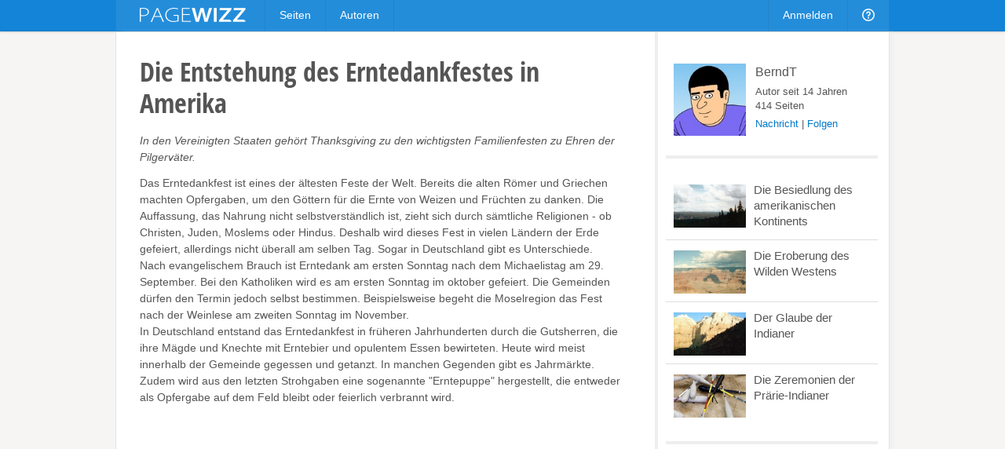

--- FILE ---
content_type: text/html; charset=utf-8
request_url: https://pagewizz.com/die-entstehung-des-erntedankfestes-in-amerika-34621/
body_size: 6170
content:
<!DOCTYPE html><html lang="de" prefix="og: http://ogp.me/ns#">
<head><meta charset="utf-8">
    
    <link rel="stylesheet" href="/static/css/base4.min.css">
    <meta name="viewport" content="width=device-width, initial-scale=1">
    <link rel="shortcut icon" href="/static/img/favicon.ico">
    <link rel="apple-touch-icon" href="/static/img/favicon_57x57.png"/>
    <link rel="apple-touch-icon" sizes="72x72" href="/static/img/favicon_72x72.png" />
    <link rel="apple-touch-icon" sizes="114x114" href="/static/img/favicon_114x114.png" />
    <script>
        if(top!=self)top.location.replace(location);
        var _gaq = _gaq || [];
        _gaq.push(['_setAccount', 'UA-10329513-1'], ['_gat._anonymizeIp'], ['_trackPageview']);
        
        (function() { var ga = document.createElement('script'); ga.async = true; ga.src = ('https:' == document.location.protocol ? 'https://ssl' : 'http://www') + '.google-analytics.com/ga.js'; var s = document.getElementsByTagName('script')[0]; s.parentNode.insertBefore(ga, s); })();
    </script>
    
    <title>Die Entstehung des Erntedankfestes in Amerika</title><meta name="description" content="In den Vereinigten Staaten gehört Thanksgiving zu den wichtigsten Familienfesten zu Ehren der Pilgerväter.">
    <link rel="canonical" href="/die-entstehung-des-erntedankfestes-in-amerika-34621/">
    
    <meta property="og:type" content="article">
    <meta property="og:image" content="https://pagewizz.com/static/uploads/de/page/2015/09/19/10-46-00-888_640.jpg">
    <meta name="twitter:card" content="summary_large_image">
    <meta name="twitter:site" content="@pagewizznews">
    <meta name="twitter:title" content="Die Entstehung des Erntedankfestes in Amerika">
    <meta name="twitter:description" content="In den Vereinigten Staaten gehört Thanksgiving zu den wichtigsten Familienfesten zu Ehren der Pilgerväter.">
    <meta name="twitter:image:src" content="https://pagewizz.com/static/uploads/de/page/2015/09/19/10-46-00-888_640.jpg">

</head>
<body class="de responsive" itemscope itemtype="http://schema.org/Article" data-page_pk="34621">
    <div id="wrapper">
        <div id="header_wrapper"><div id="header">
            <a id="logo" href="/">&nbsp;</a>
            <ul class="menu responsive_hide_xs" style="left:190px">
                <li><a href="/pages/">Seiten</a></li>
                <li><a href="/users/">Autoren</a></li>
            </ul>
            <ul class="menu">
                
                    <li class="responsive_hide_xs"><a href="/accounts/login/?next=/die-entstehung-des-erntedankfestes-in-amerika-34621/">Anmelden</a></li>
                    <li class="show_mobile_xs">
                        <a href="#"><i class="img mobile_menu"></i></a>
                        <ul>
                            <li><a href="/pages/">Seiten</a></li>
                            <li><a href="/users/">Autoren</a></li>
                            <li><a class="separator" href="/accounts/login/?next=/die-entstehung-des-erntedankfestes-in-amerika-34621/">Anmelden</a></li>
                        </ul>
                    </li>
                
                <li class="responsive_hide_xs">
                    <a href="/forum/"><i class="img help"></i></a>
                    <ul>
                        <li><a href="/forum/">Forum</a></li>
                        <li><a href="/service/help/">Hilfe</a></li>
                    </ul>
                </li>
                <!--
                <li>
                    <a href="#" onclick="$('#navi_q').focus();return false;"><i class="img loupe"></i></a>
                    <ul class="search">
                        <li>
                            <form action="/service/search/" method="get">
                                <div>
                                    <input id="navi_q" type="text" name="q" value="" placeholder="Suchen ..." style="width:180px">
                                    <input type="submit" class="button primary" value="Suchen" style="margin:0 0 0 -5px">
                                </div>
                                <div style="margin:5px 0 0" onclick="$('#navi_q').focus();">
                                    <label style="display: inline;"><input type="radio" name="q_what" value="page" checked="checked">Seiten</label>
                                    &nbsp; <label style="display: inline;"><input type="radio" name="q_what" value="forum">Forum</label>
                                    &nbsp; <label style="display: inline;"><input type="radio" name="q_what" value="author">Autor</label>
                                </div>
                            </form>
                        </li>
                    </ul>
                </li>
                -->
            </ul>
        </div></div>
        <div id="content" class="clearfix">
<div class="wallpaper clearfix" style="padding:0;border-top:0">
    <div id="page_content">
        <div id="page_header" class="is_fullsize">
            
            <h1 itemprop="name">
                
                Die Entstehung des Erntedankfestes in Amerika
            </h1>
            <em>In den Vereinigten Staaten gehört Thanksgiving zu den wichtigsten Familienfesten zu Ehren der Pilgerväter.</em>
            <div style="clear:both;white-space:pre-line" class="text">Das Erntedankfest ist eines der ältesten Feste der Welt. Bereits die alten Römer und Griechen machten Opfergaben, um den Göttern für die Ernte von Weizen und Früchten zu danken. Die Auffassung, das Nahrung nicht selbstverständlich ist, zieht sich durch sämtliche Religionen - ob Christen, Juden, Moslems oder Hindus. Deshalb wird dieses Fest in vielen Ländern der Erde gefeiert, allerdings nicht überall am selben Tag. Sogar in Deutschland gibt es Unterschiede.
Nach evangelischem Brauch ist Erntedank am ersten Sonntag nach dem Michaelistag am 29. September. Bei den Katholiken wird es am ersten Sonntag im oktober gefeiert. Die Gemeinden dürfen den Termin jedoch selbst bestimmen. Beispielsweise begeht die Moselregion das Fest nach der Weinlese am zweiten Sonntag im November.
In Deutschland entstand das Erntedankfest in früheren Jahrhunderten durch die Gutsherren, die ihre Mägde und Knechte mit Erntebier und opulentem Essen bewirteten. Heute wird meist innerhalb der Gemeinde gegessen und getanzt. In manchen Gegenden gibt es Jahrmärkte. Zudem wird aus den letzten Strohgaben eine sogenannte &quot;Erntepuppe&quot; hergestellt, die entweder als Opfergabe auf dem Feld bleibt oder feierlich verbrannt wird.</div>
            
                <div style="margin:20px 0"><ins class="adsbygoogle " style="display:block" data-ad-client="pub-4471957980824408" data-ad-type="" data-ad-format="auto" data-font-face="arial,verdana" data-color-link="0078ca" data-color-text="444444" data-color-url="777777"></ins><script>(adsbygoogle = window.adsbygoogle || []).push({ params: {google_ad_channel: ""} });</script></div>
            
        </div>
        <div id="module_290645" class="module is_fullsize">
            <div style="text-align:center"><div data-pk="290645" data-share="page0b-21" class="slideshow lightbox"><img alt="Opfergaben zum Erntedankfest" style="max-width:100%;height:auto;max-height:294px" src="/static/uploads/de/module/image/2015/09/19/08-51-25-450_294.jpg"></div><p>Opfergaben zum Erntedankfest (Bild: <a href="https://pixabay.com/de/erntedank-fr%C3%BCchte-fest-gem%C3%BCse-362909/" rel="nofollow" target="_blank">Andi_Graf / Pixabay</a>)</p></div>
        </div><div id="module_290643" class="module is_fullsize">
            <div class="text float_images clearfix"><h2>Abraham Lincoln erklärte Thanksgiving zum offiziellen Feiertag</h2><p>Beliebt sind auch riesige, aus Getreide oder Weinreben geflochtene "Erntekronen", die in der Kirche aufgestellt oder in einer Prozession durch den Ort getragen werden. Nach dem Fest kommen die essbaren Erntegaben zumeist Bedürftigen, Obdachlosen oder karitativen Einrichtungen zugute. Mit den europäischen Einwanderern kam das Erntedankfest nach Amerika. Der spanische Conquistador Francisco Vásquez de Coronado feierte das erste Thanksgiving mit dem Stamm der Caddo-Indianer am 23. Mai 1541 im Gebiet des heutigen Texas. Grund dafür war die Entdeckung von Lebensmitteln durch die Expedition. Ein ähnliches Fest fand am 8. September 1565 in St. Augustine, Florida, statt. Dort feierten Pedro Menéndez de Avilés und seine Männer ihre sichere Ankunft in der "Neuen Welt".</p> <p>Am 16. Dezember 1619, mehr als ein Jahr nach der Ankunft der ersten Pilger, landeten Captain John Woodlive und eine Gruppe Engländer am James River im heutigen US-Bundesstaat Virginia. Woodlive erklärte, das dieser Tag von nun an jedes Jahr als Heilig geschätzt und als "Tag der Danksagung" an Gott betrachtet werden sollte. Doch es war Abraham Lincoln, der Thanksgiving zum offiziellen Feiertag erklärte, und zwar zu Ehren des Festsessens der Pilger in Massachusetts.</p></div>
        </div><div id="module_290644" class="module is_fullsize">
            <div class="text float_images clearfix"><h2>In Kanada wird Thanksgiving am zweiten Montag im Oktober gefeiert</h2><p>Bei Plymouth Rock feierten weiße Siedler im Herbst 1621 ein dreitägiges Erntedankfest gemeinsam mit den Wampanoag-Indianern, ohne deren Hilfe sie den folgenden Winter nicht überlebt hätten. Mehr als 90 Indianer und 50 Pilger sollen an dieser Feier teilgenommen haben. Geschichtlich belegt ist sie jedoch nicht. Die Indianer behaupten, das ihre Erntedankfeste schon viele Jahre zuvor stattgefunden hätten. Aber auch hierfür gibt es keine Belege. Heute ist Thanksgiving in Amerika ein staatlicher Feiertag, der am vierten Donnerstag des Monats November gefeiert wird.</p> <p>Auch in den meisten Provinzen Kanadas ist Thanksgiving ein offizieller Feiertag. Ursprünglich fand das Fest am 12. Oktober statt, dem Tag, an dem die "Neue Welt" entdeckt wurde (Columbus Day). Heute wird Thanksgiving am zweiten Montag im Oktober gefeiert und bildet somit eines der beliebtesten langen Wochenenden im Jahr. So unterschiedlich der Brauch in den verschiedenen Regionen und Ländern auch sein mag, eines ist überall gleich: Am Erntedankfest bedanken sich die Menschen bei Gott für die Erde und ihre Früchte.</p></div>
        </div>
        <div class="clear" style="height:20px"></div>
        <div class="is_fullsize">
            
                <div style="margin:0 0 35px" class="clearfix"><ins class="adsbygoogle " style="display:block" data-ad-client="pub-4471957980824408" data-ad-type="" data-ad-format="auto" data-font-face="arial,verdana" data-color-link="0078ca" data-color-text="444444" data-color-url="777777"></ins><script>(adsbygoogle = window.adsbygoogle || []).push({ params: {google_ad_channel: ""} });</script></div>
            
            <div class="clearfix" style="margin-top:40px;padding-top:30px;border-top:4px solid #eee">
                <em style="float:right;font-size:13px">
                    <a href="/users/BerndT/">BerndT</a>, am 29.09.2015
                </em>
                <div style="float:left" class="like responsive_hide_xs">
                    <div class="like_button"><span class="icon icon_thumb_white">&nbsp;</span></div>
                    <div class="like_count">3</div><b></b><i></i>
                </div>
                <div class="responsive_hide_xs" style="float:left;width:100px;overflow:hidden">
                    <a href="#" data-width="60" class="twitter-share-button" data-text="Die Entstehung des Erntedankfestes in Amerika" data-url="https://pagewizz.com/34621/" data-counturl="https://pagewizz.com/die-entstehung-des-erntedankfestes-in-amerika-34621/"></a>
                </div>
                <div class="responsive_hide_xs" style="float:left;margin-right:25px">
                    <a href="//pinterest.com/pin/create/button/?media=https%3A%2F%2Fpagewizz.com/static/uploads/de/page/2015/09/19/10-46-00-888_640.jpg&amp;url=https%3A%2F%2Fpagewizz.com%2F34621%2F" target="_blank"><img src="/static/img/pin_it.svg" style="height:20px"></a>
                </div>
                <div style="width:150px" class="fb-like" data-href="https://pagewizz.com/die-entstehung-des-erntedankfestes-in-amerika-34621/" data-send="false" data-layout="button_count" data-width="100" data-show-faces="false"></div>
            </div>
            
                
                    <div class="clearfix" style="margin:35px 0 20px;font-size:13px;padding:10px;background:#f5f5f5">
                        <a href="/accounts/login/?next=/die-entstehung-des-erntedankfestes-in-amerika-34621/"><b>0 Kommentare</b></a>
                        <span style="float:right">
                            <a href="/accounts/login/?next=/die-entstehung-des-erntedankfestes-in-amerika-34621/">Melde Dich an</a>, um einen Kommentar zu schreiben.
                        </span>
                    </div>
                
            
            <div class="clear" style="height:40px"></div>
            <div style="line-height:32px">
                <a href="/pages/?cat=21&amp;level=1">Geschichte &amp; Historisches</a><a style="padding-left:10px;margin-left:10px;border-left:1px solid #aaa" href="/pages/?cat=8&amp;level=1">Gesellschaft &amp; Politik</a><a style="padding-left:10px;margin-left:10px;border-left:1px solid #aaa" href="/pages/?cat=11&amp;level=1">Kunst &amp; Kultur</a>
            </div>
            <div class="related_pages2">
                
                    <a href="/die-besiedlung-des-amerikanischen-kontinents/">
                        <img src="/static/uploads/de/page/2012/10/27/08-49-58-568_300x180.jpg">
                        <h3>Die Besiedlung des amerikanischen Kontinents</h3>
                        Die Vorfahren der amerikanischen Ureinwohner stammten ursprünglich aus Nordasien.
                    </a>
                
                    <a href="/die-eroberung-des-wilden-westens/">
                        <img src="/static/uploads/de/page/2011/11/06/10-19-44-52_300x180.jpg">
                        <h3>Die Eroberung des Wilden Westens</h3>
                        Mit der Ankunft der Europäer in der Neuen Welt begann der Untergang der Indianer.
                    </a>
                
                    <a href="/der-glaube-der-indianer/">
                        <img src="/static/uploads/de/page/2012/11/13/08-26-45-473_300x180.jpg">
                        <h3>Der Glaube der Indianer</h3>
                        Für die Indianer wurde alles, was sie umgab, von geheimnisvollen Mächten beherrscht.
                    </a>
                
            </div>
            
                <br class="clear"><hr>
                <div style="font-size:13px;color:#777">
                    <p><script>document.write(String.fromCharCode(4+62,6+95,0+114,0+110,2+98,4+28,1+83,3+98,0+117,6+92,9+92,6+108))</script></p>
                    
                        <p style="color:#bbb;font-size:11px">
                        Bildquelle:
                        
                            <br>Bernd Teuber
                            
                            (Die Besiedlung des amerikanischen Kontinents)
                        
                        </p>
                    
                </div>
            
        </div>
    </div>
    <!-- google_ad_section_start(weight=ignore) -->
    <div id="page_sidebar">
        
        <div id="page_profile" class="clearfix">
            <a itemprop="author" href="/users/BerndT/" style="display:block">
                <img src="/static/uploads/de/user/2012/11/04/15-06-51-567_120x120.jpg" alt="BerndT">
                <div style="font-size:16px;margin:2px 0 5px">BerndT</div>
            </a>
            Autor seit 14 Jahren
            <br>414 Seiten
            <div style="margin:5px 0">
                
                        <a style="color:#0078ca" class="modal" href="/accounts/messages/compose/3525/?next=/die-entstehung-des-erntedankfestes-in-amerika-34621/">Nachricht</a>
                        | <a style="color:#0078ca" href="/accounts/follow/3525/?next=/die-entstehung-des-erntedankfestes-in-amerika-34621/">Folgen</a>
                        
                
            </div>
        </div>
        <div class="related_pages"><a href="/die-besiedlung-des-amerikanischen-kontinents/"><img src="/static/uploads/de/page/2012/10/27/08-49-58-568_300x180.jpg"><div>Die Besiedlung des amerikanischen Kontinents</div></a><a href="/die-eroberung-des-wilden-westens/"><img src="/static/uploads/de/page/2011/11/06/10-19-44-52_300x180.jpg"><div>Die Eroberung des Wilden Westens</div></a><a href="/der-glaube-der-indianer/"><img src="/static/uploads/de/page/2012/11/13/08-26-45-473_300x180.jpg"><div>Der Glaube der Indianer</div></a><a href="/die-zeremonien-der-praerie-indianer/"><img src="/static/uploads/de/page/2013/06/10/13-08-27-739_300x180.jpg"><div>Die Zeremonien der Prärie-Indianer</div></a></div>
        <div style="padding:20px 0"><ins class="adsbygoogle responsive_hide_xs" style="display:block" data-ad-client="pub-4471957980824408" data-ad-type="" data-ad-format="vertical" data-font-face="arial,verdana" data-color-link="0078ca" data-color-text="444444" data-color-url="777777"></ins><script>(adsbygoogle = window.adsbygoogle || []).push({ params: {google_ad_channel: ""} });</script></div>
    </div>
    <!-- google_ad_section_end -->
</div>

</div>
        <div id="push"></div>
    </div>
    <div id="footer_wrapper"><div id="footer">
        <div class="responsive_hide_xs" style="float:right">
            <a data-go="facebook" title="Facebook" class="hover_opacity icon icon_facebook">&nbsp;</a>
            <a data-go="twitter" style="margin:0 4px 0 5px" title="Twitter" class="hover_opacity icon icon_twitter">&nbsp;</a>
        </div>
        <span class="responsive_hide_xs">© 2025 <a style="margin:0 35px 0 0" href="/service/imprint/">Pagewizz</a></span>
        <a href="/service/terms/">AGB &amp; Datenschutz</a>
        <a href="/service/imprint/">Impressum</a>
        <a class="responsive_hide" href="/service/partner_program/?url=/die-entstehung-des-erntedankfestes-in-amerika-34621/">Partnerprogramm</a>
        <a class="responsive_hide" href="/forum/">Forum</a>
        <a class="responsive_hide_xs" href="/service/help/">Hilfe</a>
        
    </div></div>
    <div id="fixed_container">
        <div id="loading" class="alert_box confirm">Laden ...</div>
        <div id="ajax_error" class="alert_box error">Fehler!</div>
        
    </div>
    <div id="fb-root"></div>
    <script src="//ajax.googleapis.com/ajax/libs/jquery/1.11.1/jquery.min.js"></script>
    <script>var LANG='de', I18N_DELETE='Wirklich löschen?'; window.jQuery || document.write('<script src="/static/js/jquery.js"><\/script>');</script>
    <script src="/static/js/base4.js"></script>
    
    
    <script src="//pagead2.googlesyndication.com/pagead/js/adsbygoogle.js" async defer></script>
    <script src="//connect.facebook.net/en_US/sdk.js#xfbml=1&version=v2.4&appId=199405970232016" async defer></script>
    <script src="//platform.twitter.com/widgets.js" async defer></script>

    <!--
    <script src="/static/js/cookie_notice.js?2"></script>
    <script>new cookieNoticeJS({ 'learnMoreLinkHref': '/service/terms/#privacy', 'learnMoreLinkEnabled': true });</script>
    -->
<script defer src="https://static.cloudflareinsights.com/beacon.min.js/vcd15cbe7772f49c399c6a5babf22c1241717689176015" integrity="sha512-ZpsOmlRQV6y907TI0dKBHq9Md29nnaEIPlkf84rnaERnq6zvWvPUqr2ft8M1aS28oN72PdrCzSjY4U6VaAw1EQ==" data-cf-beacon='{"version":"2024.11.0","token":"aa625b1d010c44788dcff68f73e9ce22","r":1,"server_timing":{"name":{"cfCacheStatus":true,"cfEdge":true,"cfExtPri":true,"cfL4":true,"cfOrigin":true,"cfSpeedBrain":true},"location_startswith":null}}' crossorigin="anonymous"></script>
</body>
</html>


--- FILE ---
content_type: text/html; charset=utf-8
request_url: https://www.google.com/recaptcha/api2/aframe
body_size: 268
content:
<!DOCTYPE HTML><html><head><meta http-equiv="content-type" content="text/html; charset=UTF-8"></head><body><script nonce="zGgGenO5M_0NKGO8c4NdGQ">/** Anti-fraud and anti-abuse applications only. See google.com/recaptcha */ try{var clients={'sodar':'https://pagead2.googlesyndication.com/pagead/sodar?'};window.addEventListener("message",function(a){try{if(a.source===window.parent){var b=JSON.parse(a.data);var c=clients[b['id']];if(c){var d=document.createElement('img');d.src=c+b['params']+'&rc='+(localStorage.getItem("rc::a")?sessionStorage.getItem("rc::b"):"");window.document.body.appendChild(d);sessionStorage.setItem("rc::e",parseInt(sessionStorage.getItem("rc::e")||0)+1);localStorage.setItem("rc::h",'1766325220879');}}}catch(b){}});window.parent.postMessage("_grecaptcha_ready", "*");}catch(b){}</script></body></html>

--- FILE ---
content_type: text/css
request_url: https://pagewizz.com/static/css/base4.min.css
body_size: 6130
content:
@font-face{font-family:'Open Sans Condensed';font-style:normal;font-weight:700;src:local('Open Sans Condensed Bold'),local('OpenSans-CondensedBold'),url(https://themes.googleusercontent.com/static/fonts/opensanscondensed/v6/gk5FxslNkTTHtojXrkp-xONSK5BxN3NFS4EJkViHIqo.woff) format('woff')}
*{margin:0;padding:0;border:0}
html,body{height:100%;font-size:100%;-webkit-text-size-adjust:100%}
body{position:relative;background:#f6f5f4}
body,input,textarea{color:#555;font-size:14px;line-height:1.4;font-family:arial,Helvetica,sans-serif}
h1,h2,h3,.pseudo_h2,#tinymce_edit h2{display:block;margin:0 0 15px;line-height:1.4 !important;font:bold 22px 'Open Sans Condensed',arial,Helvetica,sans-serif;word-wrap:break-word}
h1{line-height:1.2 !important;font:bold 34px 'Open Sans Condensed',arial,Helvetica,sans-serif;margin:0 0 18px}
h3{font-size:18px;font-weight:normal}
a,.confirm_link{color:#0078ca;text-decoration:none;outline:0;cursor:pointer}
a:hover,.confirm_link:hover{text-decoration:underline}
img{vertical-align:middle}
p{margin:0 0 10px}
ul,ol{margin:.7em 0;padding:0 0 0 19px}
ol{padding:0 0 0 23px}
iframe{border:0}
table{width:100%;border-collapse:collapse;border-spacing:0}
td,th{text-align:left;vertical-align:top;padding:0 4px 2px 0;font-weight:normal}
th{font-weight:bold}
form{font-size:13px}
form ul{list-style:none;margin-left:5px;padding:0}
form ul li{margin-bottom:4px}
label{display:block;cursor:pointer;margin:0 0 2px}
button,input,select,textarea{vertical-align:baseline;*vertical-align:middle;line-height:normal}
button,input[type="button"],input[type="submit"]{cursor:pointer;-webkit-appearance:button;*overflow:visible}
button[disabled],input[disabled]{cursor:default}
input[type="checkbox"],input[type="radio"]{width:17px;height:13px;padding:0;margin:0;vertical-align:bottom;position:relative;top:-2px;*overflow:hidden}
input[type="text"],input[type="email"],input[type="url"],input[type="password"],input[type="number"],textarea,select,.my_select{line-height:1.3;vertical-align:middle;border:1px solid #ccc;width:250px;padding:0 6px;height:24px;outline:0;transition:background-color .3s}
textarea{overflow:auto;line-height:1.4;padding-top:4px;padding-bottom:4px;vertical-align:top;transition:height .2s}
.autosize{resize:none}
select{width:auto}
select,.my_select{display:inline-block;zoom:1;*display:inline}
.my_select{overflow:hidden;padding:0;position:relative;height:24px}
.my_select b{position:absolute;right:0;top:0;display:block;width:18px;height:24px;line-height:24px;text-align:center;background:#f3f3f3;border-left:1px solid #ddd}
.my_select i{border-top:4px solid #636363}
.my_select select,.my_select select:hover,.my_select select:focus{position:relative;line-height:1.2;border:0;background:transparent;outline:0;padding:3px 2px;appearance:none;-moz-appearance:none;-webkit-appearance:none}
input:hover,textarea:hover,select:hover{border-color:#8fc6da}
input:focus,textarea:focus,select:focus{border-color:#8ccafe;background-color:#eaf6ff}
::-webkit-input-placeholder{color:#bbb !important}
::-moz-placeholder{color:#bbb !important}
:-ms-input-placeholder{color:#bbb !important}
.placeholder{color:#bbb !important}
hr{margin:15px 0;border:0;border-top:1px solid #ddd;border-bottom:1px solid #fff}
b,strong{font-weight:bold}
pre{font-family:monospace,serif;_font-family:'courier new',monospace;font-size:1em;white-space:pre-wrap}
sub,sup{font-size:75%;line-height:0;position:relative;vertical-align:baseline}
sup{top:-0.5em}
sub{bottom:-0.25em}
.button,input[type="submit"]{display:inline-block;zoom:1;*display:inline;padding:0 10px;min-width:6em;height:26px;line-height:26px !important;text-align:center;vertical-align:middle;background:#999;color:#fff !important;text-decoration:none !important;cursor:pointer;white-space:nowrap;font:bold 12px Arial,Helvetica,sans-serif;text-shadow:none}
.button:hover,.button:focus,input[type="submit"]:hover,input[type="submit"]:focus{background:#aaa}
.button:active,input[type="submit"]:active{background:#555 !important}
.button.primary{background:#7fba00}
.button.primary:hover,.button.primary:focus{background:#88ca00}
.button.primary:active,input[type="submit"]:active{background:#555 !important}
.button.inactive{background:#e3e3e3! important;color:#fdfdfd !important;cursor:default}
.button.small{height:18px;line-height:18px !important;padding:0 4px;position:relative}
.button.large{padding:0 40px;font-size:16px;line-height:40px !important;height:40px !important;font-weight:normal}
.arrow{display:inline-block;zoom:1;*display:inline;width:0;height:0;position:relative;top:-1px;vertical-align:middle;border-right:4px solid transparent;border-left:4px solid transparent;border-top:4px solid #888}
.arrow.up{border-top:transparent;border-bottom:4px solid #888}
.arrow.white{border-top-color:#fff}
.icon_feed{background:0 1px}
.icon_width{background:-50px -49px}
.is_fullsize .icon_width{background:0 -49px}
.icon_right{background:0 -74px}
.icon_left{background:0 -99px}
.icon_up{background:0 -124px}
.icon_down{background:0 -149px}
.icon_thumb{background:0 -198px;padding-left:14px !important}
.icon_thumb_white{background:-50px -200px}
.icon_comments{background:0 -247px;padding-left:14px !important}
.icon_admin{background:0 -348px}
.icon_staff{background:0 -398px}
.icon_user{background-position:0 -450px}
.icon_twitter{background-position:0 -550px;padding-left:18px !important}
.icon_facebook{background-position:-40px -550px;padding-left:7px !important}
.icon_linkedin{background-position:-120px -550px;padding-left:15px !important}
.icon_website{background-position:-160px -550px;padding-left:17px !important}
.icon_broken_link{background:0 -700px;padding-left:18px !important}
.icon_warning{background:-40px -700px;padding-left:18px !important}
.icon_locked{background:-80px -700px;padding-left:18px !important}
.icon_award{background:-159px -700px;padding-left:18px !important}
.icon{background-image:url(../img/sprites.png) !important;background-repeat:no-repeat;padding:2px 0 0 16px;text-decoration:none !important;vertical-align:middle;min-height:16px;position:relative;top:1px}
#award_badge{position:relative;top:6px;display:inline-block;width:23px;height:30px;background:url(../img/sprites.png) 0 -600px no-repeat;text-decoration:none}
.alert_box{margin:10px 0;border:1px solid;padding:5px 10px;font-size:13px;line-height:1.8;text-shadow:0 1px 0 rgba(255,255,255,.5)}
.alert_box a{text-decoration:underline}
.alert_box.confirm{color:#468847;background:#dff0d8;border-color:#d6e9c6}
.alert_box.confirm a{color:#468847 !important}
.alert_box.error{color:#b94a48;background:#f2dede;border-color:#eed3d7}
.alert_box.error a{color:#b94a48 !important}
.alert_box.info{color:#c09853;background:#fcf8e3;border-color:#fbeed5}
.alert_box.info a{color:#c09853 !important}
.alert_box.persist{line-height:1.4}
ul.errorlist a{color:#b94a48;text-decoration:underline}
ul.errorlist{list-style:none;margin:0;padding:0}
ul.errorlist li{display:inline-block;zoom:1;*display:inline;padding:4px 8px;margin:0 0 3px;font:normal 12px arial,Helvetica,sans-serif;text-shadow:none;color:#b94a48;background:#f2dede;border-color:#eed3d7}
.clear{clear:both;height:0;line-height:0;font-size:0}
.clearfix:before,.clearfix:after{content:"";display:table}
.clearfix:after{clear:both}
.clearfix{zoom:1}
.hidden{display:none}
.hover_opacity{opacity:0.7;filter:alpha(opacity=70)}
.hover_opacity:hover{opacity:1;filter:alpha(opacity=100)}
#fixed_container{position:fixed;left:0;top:0;height:0;z-index:20000;width:100%;text-align:center}
#fixed_container  .alert_box{display:inline-block;zoom:1;*display:inline;padding:5px 15px;margin:0 2px;font-size:14px;box-shadow:1px 2px 4px rgba(0,0,0,0.4)}
#loading,#ajax_error{visibility:hidden}
#to_top{display:none;width:30px;height:30px;position:fixed;bottom:8px;right:9px;line-height:2;text-align:center;font-size:14px;background:#555;color:#fff;text-decoration:none;cursor:pointer;border-radius:30px;opacity:0.7;filter:alpha(opacity=70);z-index:30000;transition:opacity 0.5s}
#to_top:hover{opacity:1;filter:alpha(opacity=100)}
.label{padding:0 2px;position:relative;color:#fff;background:#7fba00;font-size:11px;text-align:center;margin:2px 0 0}
.tab_menu{padding:0 10px;border-bottom:1px solid #ddd;font-size:13px;position:relative}
.tab_menu a{display:inline-block;zoom:1;*display:inline;padding:6px 11px 5px;margin-right:3px;text-decoration:none;color:#333}
.tab_menu a:hover,.tab_menu a:active{background:#e9e9e9}
.tab_menu a.selected_tab{position:relative;top:1px;color:#333;background:#fff;border:1px solid #ccc;border-bottom:0;cursor:default}
.dd_box+div hr{margin:4px 0}
.dd_box+div{display:none;position:absolute;z-index:1000;padding:3px;min-width:120px;max-width:350px;font-size:12px;font-weight:normal;background-color:#fff;border:2px solid #eaeaea;border:2px solid rgba(0,0,0,.3);-webkit-background-clip:padding-box;background-clip:padding-box;box-shadow:0 1px 3px rgba(0,0,0,.3)}
.dd_box.box_menu+div a{display:block;margin:0 !important;padding:2px 7px;white-space:nowrap;color:#444}
.dd_box.box_menu+div a:hover{color:#fff !important;background:#1384d7;text-decoration:none}
.search_form{position:relative;display:inline-block;zoom:1;*display:inline;top:1px}
.search_form input[type="text"]{width:140px;padding-right:22px;padding-left:25px}
.search_form a{position:absolute;right:6px;top:-1px;font-size:22px;color:#888;text-decoration:none}
.search_form .loupe_submit{width:22px !important;height:100%;position:absolute;top:0;left:0;padding:0;border:0;cursor:pointer;background:url(../img/sprites.png) -175px -194px no-repeat}
.paginator{display:inline-block;margin:5px 0;font-size:12px}
.paginator i{display:inline-block;margin:0 5px 0 0;padding:4px 9px}
.paginator a,.paginator span{display:inline-block;margin:2px 5px 2px 0;padding:4px 9px;border-radius:3px;color:#474747;border:solid 1px #b6b6b6;text-decoration:none;background:#e6e6e6;background:linear-gradient(to bottom,#fff 1px,#f3f3f3 1px,#e6e6e6)}
.paginator span{background:#eee;border-color:#ddd;color:#aaa}
.paginator a:hover,.paginator .current{background:#fff;border-color:#b6b6b6;color:#474747}
.table_list{margin:20px 0 0}
.table_list th{white-space:nowrap}
.table_list th,.table_list td{width:300px;font-weight:bold;padding:5px;font-size:13px;border-bottom:1px solid #dfdfdf;vertical-align:top}
.table_list td{width:auto;font-weight:normal}
.modal_box{margin:0 20px 18px;font-size:18px;max-width:450px}
#colorbox,#cboxOverlay,#cboxWrapper{position:absolute;top:0;left:0;z-index:9999;overflow:hidden}
#cboxOverlay{position:fixed;width:100%;height:100%}
#cboxMiddleLeft,#cboxBottomLeft{clear:left}
#cboxContent{position:relative}
#cboxLoadedContent{overflow:auto;-webkit-overflow-scrolling:touch}
#cboxTitle{margin:0}
#cboxLoadingOverlay,#cboxLoadingGraphic{position:absolute;top:0;left:0;width:100%;height:100%}
.cboxPhoto{float:left;margin:auto;border:0;display:block;max-width:none}
.cboxIframe{width:100%;height:100%;display:block;border:0}
#colorbox,#cboxContent,#cboxLoadedContent{box-sizing:content-box}
#cboxOverlay{background:#000}
#colorbox{outline:0;box-shadow:0 3px 7px rgba(0,0,0,.3)}
#cboxContent{overflow:visible;margin-top:22px}
#cboxLoadedContent{padding:1px;background:#fff;margin-top:1px}
#cboxLoadingOverlay{background:#fff}
#cboxTitle{position:absolute;top:-22px;left:0;overflow:hidden;padding:6px 0 0 0;width:100%;height:20px;background:#fff}
#cboxClose{position:absolute;top:-23px;right:4px;font-size:24px;cursor:pointer;color:#aaa;background:none}
#cboxClose:hover{color:#555}
.tipsy{font-size:12px;position:absolute;padding:5px;z-index:99999}
.tipsy-inner{background-color:#000;color:#FFF;max-width:250px;padding:8px;text-align:left;border-radius:3px}
.tipsy-arrow{position:absolute;width:0;height:0;line-height:0;border:5px dashed #000}
.tipsy-arrow-n{border-bottom-color:#000}
.tipsy-arrow-s{border-top-color:#000}
.tipsy-arrow-e{border-left-color:#000}
.tipsy-arrow-w{border-right-color:#000}
.tipsy-n .tipsy-arrow{top:0;left:50%;margin-left:-5px;border-bottom-style:solid;border-top:none;border-left-color:transparent;border-right-color:transparent}
.tipsy-nw .tipsy-arrow{top:0;left:10px;border-bottom-style:solid;border-top:none;border-left-color:transparent;border-right-color:transparent}
.tipsy-ne .tipsy-arrow{top:0;right:10px;border-bottom-style:solid;border-top:none;border-left-color:transparent;border-right-color:transparent}
.tipsy-s .tipsy-arrow{bottom:0;left:50%;margin-left:-5px;border-top-style:solid;border-bottom:none;border-left-color:transparent;border-right-color:transparent}
.tipsy-sw .tipsy-arrow{bottom:0;left:10px;border-top-style:solid;border-bottom:none;border-left-color:transparent;border-right-color:transparent}
.tipsy-se .tipsy-arrow{bottom:0;right:10px;border-top-style:solid;border-bottom:none;border-left-color:transparent;border-right-color:transparent}
.tipsy-e .tipsy-arrow{right:0;top:50%;margin-top:-5px;border-left-style:solid;border-right:none;border-top-color:transparent;border-bottom-color:transparent}
.tipsy-w .tipsy-arrow{left:0;top:50%;margin-top:-5px;border-right-style:solid;border-left:none;border-top-color:transparent;border-bottom-color:transparent}
#wrapper{min-height:100%;height:auto !important;height:100%;margin:0 auto -46px}
#header_wrapper{min-width:986px;height:39px;background:#1384d7;border-bottom:1px solid #127ccb;box-shadow:0 0 3px rgba(0,0,0,.3)}
#header{position:relative;margin:auto;width:986px;height:100%;background:rgba(255,255,255,.07)}
#content{position:relative;margin:1px auto 15px;min-width:986px;max-width:986px}
#footer_wrapper,#push{position:relative;height:45px}
#footer_wrapper{border-top:1px solid #ccc;font-size:13px;color:#777;background:#fff}
#footer{width:970px;padding:14px 0 9px;margin:auto}
#footer a{color:#777;margin-left:30px}
#page_content{float:left;width:656px;padding:30px 0 15px 30px;border-right:4px solid #eee}
#page_sidebar{float:left;width:270px;margin:18px 0 10px 10px;position:relative;font-size:13px;background:#fff}
#page_sidebar a{color:#555}
.show_mobile_xs{display:none}
@media (max-width:998px){.responsive .responsive_hide{display:none}
.responsive #header_wrapper{min-width:688px}
.responsive #header{width:688px}
.responsive #content{min-width:688px;width:688px}
.responsive #footer{width:628px;padding-left:31px;padding-right:30px}
.responsive #page_content{float:none;margin:0 auto;overflow:hidden;border:0}
.responsive #page_sidebar{display:none}
.responsive .page_cards>div{margin:0 24px 10px 4px}
}
@media (max-width:708px){.responsive .responsive_hide_xs{display:none}
.responsive .show_mobile_xs{display:block}
.responsive #header_wrapper{min-width:320px}
.responsive #header{width:320px}
.responsive #content{min-width:320px;width:320px}
.responsive #footer{width:340px;padding-left:5px;padding-right:5px}
.responsive .page_cards>div{margin:0 24px 10px 4px;width:260px}
.responsive #page_content{width:100%;padding:0 0 10px 12px}
.responsive .is_fullsize{width:294px !important;margin:28px 0 0 0 !important}
.responsive .module{clear:both}
.responsive .float_right{float:left !important}
.responsive #users a{width:270px}
}
#logo{display:block;height:100%;width:190px;position:absolute;top:0;left:0;background:url(../img/sprites.png) 30px -640px no-repeat;border-left:1px solid rgba(0,0,0,.07);text-decoration:none}
#logo:hover{background-color:rgba(255,255,255,.1)}
.menu{position:absolute;top:0;right:0;margin:0;padding:0;list-style:none;border-left:1px solid rgba(0,0,0,.07)}
.menu ul{list-style:none}
.menu li{position:relative;float:left}
.menu .img.help{background-position:-40px -600px}
.menu .img.loupe{background-position:-80px -600px}
.menu .img.mobile_menu{background-position:-120px -600px}
.menu .img{background-image:url(../img/sprites.png);background-repeat:no-repeat;display:inline-block;width:16px;height:16px;position:relative;top:3px}
.menu .separator{border-top:1px solid #dfdfdf;padding-top:2px;padding-bottom:2px}
.menu a{display:block;padding:0 18px;line-height:39px;white-space:nowrap;color:#fff;text-decoration:none;font-size:14px;border-right:1px solid rgba(0,0,0,.07)}
.menu>li>a .arrow{border-top-color:#fff;left:1px}
.menu li:hover>a{background:rgba(255,255,255,.1)}
.menu ul{position:absolute;top:39px;left:0;z-index:1000;display:none;margin:0;padding:0;min-width:120px;background:#fff;border-top:1px solid #cecece;box-shadow:1px 2px 3px rgba(0,0,0,.3)}
.menu li:hover>ul{display:block}
.menu.inactive li:hover>ul{display:none}
.menu ul li{float:none;margin:0;padding:0}
.menu ul a{color:#444;line-height:28px;font-size:13px;text-shadow:0 1px 0 rgba(255,255,255,.5)}
.menu ul a:hover{background:#e2e2e2}
.menu ul ul{top:1px;left:-200px;width:auto;white-space:nowrap}
.menu .search{width:266px;left:-234px;padding:10px}
.fr .menu .search{width:282px;left:-250px}
.menu #notifications span{display:inline-block;min-width:20px;line-height:19px;vertical-align:middle;text-align:center;background:#fff;color:#777;font-size:11px;font-weight:bold;border-radius:2px}
.notifications td{border-bottom:1px solid #eee;padding:2px;text-align:left;vertical-align:bottom}
.notifications td:first-child{padding:2px 8px 0 0;white-space:nowrap;width:1%}
.notifications td:first-child a,.notifications td:last-child a{color:#999}
.notifications td:first-child div{background:#f2f2f2;color:#999;padding:3px 6px 1px}
.notifications td:last-child{text-align:right;white-space:nowrap;width:1%;padding-left:8px;font-size:13px;text-decoration:none}
.wallpaper{padding:15px;background:#fff;border:1px solid #e3e3e3;box-shadow:5px 0 5px -2px #eee}
#page_header em{display:block;margin:0 0 12px;word-wrap:break-word;color:#555;line-height:1.5 !important;font:italic 14px Arial,Helvetica,sans-serif}
#page_header .text p{margin:10px 0 0}
#page_profile{padding:20px 10px;border-bottom:4px solid #eee}
#page_profile img{float:left;margin:0 12px 5px 0;width:92px;height:92px;-webkit-transform:rotateZ(0deg);transform:rotateZ(0deg);transition-duration:0.2s}
#page_profile:hover img{-webkit-transform:rotateZ(-3deg) scale(1.05,1.05);transform:rotateZ(-3deg) scale(1.05,1.05);box-shadow:2px 2px 4px #ccc}
.related_pages{padding:20px 0;border-bottom:4px solid #eee}
.related_pages a{display:block;font-size:15px;padding:10px;color:#555;border-bottom:1px solid #dedede;line-height:1.35;overflow:hidden}
.related_pages a:last-child{border:0}
.related_pages a:hover{background:#f9f9f9;text-decoration:none}
.related_pages img{width:92px;height:55px;float:left;margin:3px 10px 0 0}
.related_pages div{margin:0 5px 5px 0;max-height:58px;overflow:hidden;word-wrap:break-word}
.related_pages2 a{display:block;padding:15px 5px;border-top:1px solid #dedede;color:#555;font-size:14px;overflow:hidden}
.related_pages2 a:hover{background:#f9f9f9;text-decoration:none}
.related_pages2 img{float:left;width:150px;height:90px;margin:3px 14px 0 0}
.related_pages2 h3{font-size:18px;margin:2px 0 7px}
.module{float:left;width:294px;margin:28px 34px 0 0;overflow:hidden;word-wrap:break-word;background:#fff}
.float_right{float:right}
.is_fullsize{width:622px;clear:both}
.is_fullsize .module_toggle_float{display:none !important}
.like{float:left;margin-right:15px;position:relative;font-size:11px}
.like b{position:absolute;top:6px;left:47px;width:0;height:0;border-top:4px solid transparent;border-right:4px solid #cecece;border-bottom:4px solid transparent}
.like i{position:absolute;top:7px;left:48px;width:0;height:0;border-top:3px solid transparent;border-right:3px solid #fff;border-bottom:3px solid transparent}
.like_button,.like_count{border-radius:3px}
.like_button{color:#fff;background:#7fba00;float:left;width:45px;margin-right:5px;line-height:19px;text-align:center;vertical-align:middle;font-size:11px;cursor:pointer}
.like_button:hover{background:#88ca00}
.like_button.inactive{background:#ddd;cursor:default}
.like_button span{position:relative;top:3px;left:3px}
.like_count{float:left;line-height:19px;padding:0 10px;vertical-align:middle;text-align:center;font-weight:bold;color:#777;background:#fff;border:1px solid #cecece}
.slideshow.lightbox{position:relative;display:inline-block;zoom:1;*display:inline}
.slideshow.lightbox img{cursor:pointer}
.slideshow img:hover+b,.slideshow b:hover{background:#fff;background:rgba(255,255,255,.9);color:#222}
.slideshow b{position:absolute;left:10px;bottom:10px;padding:5px 10px;color:#fff;background:#000;background:rgba(0,0,0,.8);font-size:14px;cursor:pointer}
.slideshow+p{margin:3px 0 0;font-style:italic;font-size:13px}
#colorbox.dark,#colorbox.dark #cboxLoadedContent{background:#222}
#colorbox.dark #cboxContent{margin:-3px}
#colorbox.dark #cboxTitle{display:none;background:#222}
#slide_nav{overflow:hidden;white-space:nowrap}
#slide_nav img{height:65px;margin:4px 6px 0 0;cursor:pointer}
#slide_nav .selected{outline:1px solid #ddd;opacity:1}
.amz_module a{color:#555;text-decoration:none}
.amz_module span{color:#0078ca}
.amz_module span:hover{text-decoration:underline}
#comments form{margin:0 0 20px;overflow:hidden}
#comments form+b{position:absolute;top:15px;left:62px;width:0;height:0;border-top:6px solid transparent;border-right:6px solid #bbb;border-bottom:6px solid transparent}
#comments form+b+i{position:absolute;top:16px;left:63px;width:0;height:0;border-top:5px solid transparent;border-right:5px solid #fff;border-bottom:5px solid transparent}
.comment{position:relative}
#comments .comment>div{overflow:hidden}
.comment b{font-size:12px;color:#777}
#comments .comment{margin:20px 0;background:#fff}
.comment .text{border-top:1px solid #ececec;padding-top:4px;margin-top:1px}
.comment .options{position:absolute;top:0;right:0;display:none}
.comment:hover .options{display:block}
.comment .options .remove_link{min-width:0}
.comment .options .remove_link  span{display:inline-block;font-size:18px;font-weight:normal}
.comment .options .remove_link:hover{background:#b94a48}
.comment.needs_approval{color:#aaa;background:#f3f3f3 !important;margin-bottom:1px}
.page_cards>div{width:300px;height:385px;float:left;margin:0 16px 10px 0;overflow:hidden;font-size:13px}
.page_cards>div>div{position:relative}
.page_cards .credits{position:absolute;top:163px;right:2px;font-size:11px;padding:0 3px;color:#fff;background:rgba(0,0,0,.4);opacity:.5}
.page_cards .credits:hover{opacity:.9}
.page_cards span.credits{cursor:default}
.page_cards>div>div h3,.page_cards b a{transition:color .5s}
.page_cards>div>div:hover h3,.page_cards b a:hover{color:#0078ca}
.page_cards a{text-decoration:none;color:#555}
.page_cards .by_line{padding:10px;font-size:12px}
.page_cards .by_line span+span{display:none}
.page_cards>div:hover .by_line span{display:none}
.page_cards>div:hover .by_line span+span{display:inline}
.page_cards i{display:block;width:100%;height:180px;background-size:auto 180px;transition:transform 0.1s linear}
.page_cards>div>div:hover i{-webkit-transform:scale(1.05);transform:scale(1.05)}
.page_cards h3{max-height:64px;margin:10px 10px 7px;overflow:hidden;font-size:22px}
.page_cards h3+div{margin:0 10px;max-height:105px;overflow:hidden;line-height:1.5}
#editor_module_list .module{margin-top:5px}
.module_toolbar{height:20px;text-align:right;border-bottom:1px dotted #777;cursor:move}
.module_toolbar span{display:none;position:relative;top:3px}
.module:hover .module_toolbar span{display:inline}
.module .module_toolbar span a{opacity:0.6}
.module .module_toolbar span a:hover{opacity:1}
.module .module_toolbar .remove_link{position:relative;top:-1px;min-width:0;background:#b94a48}
.module .module_toolbar .remove_link  span{font-size:20px;font-weight:normal;position:relative;top:0}
.module:hover .module_toolbar+div{cursor:pointer;background:#f7f7f7}
.module_toolbar+div{padding-top:2px}
.add_module_container div{float:left;width:63px;line-height:22px;margin:0 1px 2px;border:1px solid #ddd;background:#f3f3f3;cursor:pointer;text-align:center}
.add_module_container div:hover{color:#fff;background:#1384d7;border-color:#1384d7}
#sidebar_module_sort{width:264px;list-style:none}
#sidebar_module_sort div{float:left;position:relative;margin:0 8px 4px 0;padding:2px;overflow:hidden;border:1px solid #ddd;background-color:#f7f7f7;color:#777;cursor:move}
#sidebar_module_sort i{position:absolute;right:4px;top:4px;font-size:10px;color:#aaa}
#select_cats p{float:left}
.edit_popup{position:absolute;left:0;top:-22px;height:28px;width:652px;padding:2px 10px 0 8px;text-align:right;background:#fafafa;cursor:move;z-index:20000}
.edit_popup+div{height:auto;max-height:620px;margin-top:12px;padding:2px 10px 7px 8px;overflow:auto;overflow-x:hidden;font-size:13px}
.edit_popup+div input[name="title"]{width:98%}
.edit_popup+div ul{list-style:none;margin:0;padding:0}
#tinymce_edit{background:#fff;padding:8px;height:auto}
.text img [height="0"],.text img[width="0"],#tinymce_edit img[height="0"],#tinymce_edit img[width="0"],.text img [height="1"],.text img[width="1"],#tinymce_edit img[height="1"],#tinymce_edit img[width="1"]{position:absolute}
.text,#tinymce_edit,#tinymce_edit th,#tinymce_edit td{line-height:1.5  !important;word-wrap:break-word;font:normal 14px Arial,Helvetica,sans-serif;color:#555}
.float_images img,#tinymce_edit img{float:left;margin:5px 10px}
.float_images ol,.float_images ul,#tinymce_edit ol,#tinymce_edit ul{overflow:auto;padding-left:28px}
.message_wrapper{padding:5px;border-bottom:1px solid #dfdfdf}
.message_wrapper .subject{cursor:pointer}
.message_wrapper .subject span{font-size:11px;color:#777}
.message_wrapper .subject:hover,.message_wrapper .subject:hover span{color:#0078ca !important;text-decoration:underline}
.message_wrapper.selected .subject,.message_wrapper.selected .subject span{color:#0078ca}
.message_wrapper input[type="checkbox"]{float:left}
.message_wrapper .text{padding:5px 0 0}
.message_wrapper .show_previous span{font-size:12px}
.message_wrapper .previous_messages{display:none;margin:15px 0 0}
.message_wrapper .previous_message{margin:0 0 10px;padding:5px;background:#fcfcfc;border:1px solid #dfdfdf}
.message_wrapper .form_container{margin:10px 0 0}
.message_wrapper .form_container textarea{width:98%;height:70px}
.message_wrapper .subject.is_new{font-weight:bold}
.message_wrapper .text_wrapper{display:none;width:550px;margin:8px 0 0 260px}
#users a{display:block;float:left;width:301px;height:120px;margin:25px 15px 25px 0;color:#555;text-decoration:none;position:relative}
#users img{float:left;margin:1px 12px 1px 0;width:120px;height:120px}
#users h3{margin:0 0 5px;font-size:16px}
#users a:hover h3{color:#0078ca;text-decoration:underline}
#users p{font-style:italic;margin:0 0 5px}
.forum_table th:last-child,.forum_table td:last-child{border-right:none}
.forum_table th{padding:6px;font-size:13px;font-weight:bold;white-space:nowrap;background:#fafafa;border:1px solid #eee;border-left:none}
.forum_table td{vertical-align:middle;padding:6px;font-size:12px;border:1px solid #ddd;border-top:none;border-left:none}
.forum_table .group_header{padding-top:20px;padding-bottom:2px;border-bottom:1px solid #ddd;font-size:13px;background:#fafafa;background:linear-gradient(to bottom,#fff,#f7f7f7)}
.forum_table .forum_title{font-size:13px;font-weight:bold}
.forum_table .additional_info{white-space:nowrap;color:#555;background:#fafafa}
.forum_table.topic_list td{padding:4px 6px}
.forum_table.topic_list b{display:block;width:420px;overflow:hidden;word-wrap:break-word}
.forum_table.post_list tr:nth-child(odd){background:#fcfcfc}
.forum_table.post_list td,.forum_table.post_list th{vertical-align:top;padding:8px 6px;border-bottom:1px solid #ddd}
.forum_table.post_list td .post{color:#222;padding:10px 0;line-height:1.75;overflow:hidden;word-wrap:break-word;width:640px}
.forum_table blockquote,#tinymce_forum blockquote{border-left:2px solid #aaa;padding:4px 10px 1px;margin:20px 0 20px 10px}
#tinymce_forum{height:auto;padding:10px;background:#fff;font-size:12px;font-family:arial,Helvetica,sans-serif}


--- FILE ---
content_type: image/svg+xml
request_url: https://pagewizz.com/static/img/pin_it.svg
body_size: 1414
content:
<?xml version="1.0" encoding="utf-8"?>
<svg version="1.1" id="Pin-it" xmlns="http://www.w3.org/2000/svg" xmlns:xlink="http://www.w3.org/1999/xlink" x="0px" y="0px"
	 viewBox="0 0 128 64" style="enable-background:new 0 0 128 64;" xml:space="preserve">
<style type="text/css">
	.st0{fill:#BD081C;}
	.st1{fill:#FFFFFF;stroke:#FFFFFF;}
</style>
<rect class="st0" width="128" height="64"/>
<path class="st1" d="M56.3,27.4c-1.2,0-2.5,0-3.8,0c-0.1,0-0.2,0-0.3,0c-0.7,0.1-0.9,1.1-1,2.1c-0.8,4.6-1.9,7.4-2.6,11.1
	c-0.2,1.2-0.4,2.5,0,3.7c0.1,0.5,0.4,1.1,1,1.6c0.6,0.5,2.9,0.5,2.9,0.5s1.7,0,2.5-0.3c0.5-0.2,0.9-0.5,1.2-0.7
	c0.8-0.6,1.8-1.6,1.9-1.1c0,0.1,0,0.3,0,0.4c0,0.2,0,0.4-0.1,0.7c0,0.3,0,0.6,0.1,0.7c0.1,0.1,0.3,0.2,0.4,0.2c0.5,0.1,1,0,1.6,0
	c1,0,2.3,0.2,2.8-0.5c0.2-0.3,0.3-0.7,0.3-1.1c0.1-0.8,0.2-1.6,0.3-2.4c0.3-2,0.9-3.9,1.5-5.9c0.4-1.3,0.8-2.7,1.6-3.7
	c0.6-0.8,1.4-1.4,2.4-1.6c0.8-0.2,1.8-0.1,2.3,0.4c0.5,0.5,0.6,1.4,0.5,2.2c-0.1,1.5-0.7,2.8-1.2,4.1c-0.6,1.6-1,3.4-0.7,5.2
	c0.2,1.4,0.9,2.8,2,3.4c1.1,0.7,2.6,0.7,3.8,0.3c1.1-0.3,2-1,3-1.7c0.3-0.3,0.7-0.5,0.8-0.9c0.2-0.7-0.6-1.6-1.3-1.8
	c-0.1,0-0.3,0-0.4,0c-0.3,0.1-0.6,0.4-0.9,0.5c-0.5,0.2-1.2-0.1-1.5-0.5c-0.3-0.4-0.2-1-0.1-1.6c0.2-1.4,0.5-2.7,0.9-3.9
	c0.5-1.4,1.1-2.8,1.2-4.4c0.1-1.3,0-2.6-0.7-3.6c-0.6-0.9-1.7-1.5-2.9-1.8c-1.7-0.4-3.5-0.1-4.8,0.5c-0.3,0.1-0.5,0.3-0.8,0.6
	c-0.5,0.5-1,1.5-1.1,1.2c0-0.1,0-0.3,0-0.5c0-0.5,0-0.8-0.2-1.2c-0.1-0.1-0.2-0.2-0.3-0.3c-0.5-0.4-1.3-0.3-2-0.3
	c-0.8,0-1.6-0.1-2.1,0.2c-0.7,0.4-0.8,1.6-1,2.6c-0.2,0.9-0.3,1.7-0.5,2.5c-0.3,1.3-0.6,2.6-0.9,3.9c-0.2,1-0.4,1.9-0.8,2.9
	c-0.5,1.2-1.4,2.3-2.5,3c-0.5,0.3-1.1,0.6-1.7,0.5c-0.6,0-1.3-0.2-1.5-0.6c-0.3-0.5-0.2-1.2,0-1.8c0.3-1.6,0.7-2.8,1.1-4.2
	c0.3-1.2,0.7-2.4,1-3.5c0.4-1.3,0.8-2.5,1.2-4c0.1-0.3,0.1-0.7,0-0.9C56.8,27.6,56.6,27.5,56.3,27.4z"/>
<path class="st1" d="M88.6,28c-0.4,1.3-0.8,2.5-1.1,3.8c-0.9,3-1.6,5.9-2.1,9.1c-0.2,1-0.3,2.1,0,3c0.5,1.3,1.9,2.2,3.3,2.7
	c1.5,0.5,3,0.4,4.6,0.1c0.9-0.2,1.8-0.5,2.4-1.1c0.3-0.3,0.6-0.8,1-1.1c0,0,0.1-0.1,0.1-0.1c0.1,0,0.1,0.1,0.2,0.1
	c0.1,0.1,0.1,0.2,0.1,0.3c0,0.5,0.3,0.9,0.6,1.2c0.2,0.2,0.5,0.3,0.8,0.4c1.4,0.5,2.9,0.3,4.4,0c1.1-0.3,2.2-0.6,3.1-1.2
	c0.6-0.4,1.1-0.9,1.6-1.4c0.3-0.3,0.5-0.7,0.5-1c0-0.2,0-0.4-0.1-0.6c-0.2-0.6-0.6-1.3-1.2-1.3c-0.2,0-0.3,0-0.5,0.1
	c-0.3,0.2-0.5,0.5-0.8,0.8c-0.4,0.6-1,1.1-1.7,1.1c-0.5,0.1-1.2-0.1-1.5-0.5c-0.7-0.7-0.4-1.9-0.2-3.1c0.4-1.8,0.8-3.2,1.3-4.7
	c0.4-1.1,0.8-2.2,1.1-3.5c0-0.1,0-0.1,0.1-0.2c0.1-0.1,0.2-0.1,0.3-0.1c1.2,0,2-0.1,3,0c0.1,0,0.2,0,0.3,0c0.2-0.1,0.3-0.3,0.4-0.5
	c0.1-0.4,0.2-0.8,0.3-1.1c0.1-0.4,0.2-0.8,0.3-1.3c0-0.2,0.1-0.4,0-0.5c-0.1,0-0.2,0-0.3,0c-0.6,0-1.1,0-1.6,0c-0.4,0-0.7,0-1.1,0
	c-0.2,0-0.4,0-0.5-0.1c-0.1-0.1-0.2-0.2-0.3-0.3c-0.2-0.3-0.1-0.6,0-1c0.2-0.6,0.4-1.2,0.6-1.8c0.3-0.8,0.4-1.7,0.7-2.7
	c0.1-0.4,0.3-0.9,0.2-1.2c-0.2-0.5-1.2-0.4-2-0.3c-1,0.1-1.7,0.3-2.6,0.6c-0.2,0.1-0.5,0.3-0.7,0.5c-0.1,0.2-0.2,0.5-0.2,0.7
	c-0.2,0.8-0.3,1.6-0.5,2.4c-0.2,0.8-0.3,1.6-0.5,2.5c0,0.1,0,0.3-0.1,0.4c-0.1,0.2-0.4,0.2-0.7,0.2c-0.3,0-0.5,0-0.8,0
	c-0.6,0-1.2,0-1.9,0c-0.2,0-0.3,0-0.4,0c-0.2,0.1-0.2,0.5-0.2,0.8c-0.1,0.8-0.3,1.2-0.4,2c0,0.3,0,0.6,0.2,0.7
	c0.2,0.2,0.5,0.2,0.7,0.1c0.6,0,1.1,0,1.8,0c0.2,0,0.4,0,0.5,0.1c0.2,0.1,0,0.6-0.1,0.9c-0.1,0.5-0.2,0.8-0.2,1.2
	c-0.3,1.8-0.8,4-1.8,5.8c-0.4,0.8-0.9,1.5-1.6,2.2c-0.6,0.7-1.4,1.3-2.3,1.5c-0.8,0.1-1.7-0.1-2.1-0.7c-0.4-0.5-0.4-1.3-0.3-2.1
	c0.1-1.9,0.5-3.5,0.9-5c0.6-2.2,1.1-4.1,2.2-7.1c0-0.1,0.1-0.2,0-0.3c0,0-0.1,0-0.2,0c-0.4,0-0.7,0-1,0c-0.4,0-0.8,0-1.2,0
	c-0.7,0-1.4,0-2.3,0c-0.2,0-0.3,0-0.4,0.1C88.6,27.7,88.6,27.8,88.6,28z"/>
<path class="st1" d="M26,51.2c1-1.2,2.1-2.3,2.8-3.7c0.4-0.6,0.6-1.3,0.9-2c0.3-0.8,0.7-1.6,0.9-2.4c0.1-0.3,0.2-0.7,0.3-1
	c0.1-0.5,0.3-1,0.4-1.5c0.1-0.4,0.2-0.8,0.3-1.2c0.1-0.2,0.1-0.4,0.2-0.7c0.1-0.4,0.2-1,0.4-0.9c0.1,0,0.1,0.2,0.2,0.4
	c0.4,0.9,1.1,1.4,1.8,1.7c1.2,0.5,2.6,0.7,3.9,0.7c2.1-0.1,4.1-0.7,5.8-1.9c1.3-0.9,2.4-2.1,3.3-3.4c1.7-2.5,2.6-5.6,2.7-8.6
	c0.1-2-0.2-4-0.9-5.9c-0.9-2.2-2.4-4.1-4.3-5.5c-1.9-1.4-4.1-2.3-6.4-2.7c-2.3-0.4-4.6-0.4-6.8,0c-1.7,0.4-3.2,1-4.7,1.9
	c-1.6,0.9-3,2-4.3,3.4c-1.3,1.5-2.4,3.3-2.9,5.3c-0.4,1.5-0.5,3-0.3,4.5c0.2,1.7,0.8,3.4,1.8,4.8c0.7,1.1,1.6,2,2.9,2.5
	c0.2,0.1,0.5,0.2,0.7,0.1c0.2-0.1,0.3-0.2,0.4-0.4c0.2-0.2,0.3-0.5,0.4-0.7c0.3-0.5,0.5-1.2,0.4-1.8c0-0.1,0-0.3-0.1-0.4
	c-0.1-0.1-0.2-0.2-0.2-0.2c-0.5-0.4-1.5-3-1.5-3.8c0-1,0-2,0.2-3c0.3-1.9,1.3-3.7,2.6-5c1-1,2.3-1.8,3.6-2.3
	c1.6-0.6,3.2-0.8,4.9-0.8c1.2,0,2.4,0.2,3.5,0.6c1.4,0.5,2.7,1.4,3.6,2.6c0.7,0.9,1.2,2,1.5,3.1c0.5,2.1,0.4,4.4-0.2,6.5
	c-0.3,1.3-0.8,2.6-1.6,3.8c-0.7,1-1.7,2-2.8,2.6c-0.8,0.5-1.7,0.8-2.6,0.8c-1-0.1-1.9-0.6-2.5-1.3c-0.4-0.6-0.6-1.5-0.5-2.3
	c0-1.4,0.5-2.6,1-3.8c0.4-1,0.9-2,1.1-3.1c0.2-1.1,0.2-2.2-0.2-3.2c-0.3-0.6-0.8-1.1-1.4-1.5c-0.6-0.4-1.3-0.5-2-0.5
	c-0.7,0-1.4,0.4-2,0.8c-0.8,0.5-1.4,1.3-1.7,2.1c-0.3,0.9-0.4,1.9-0.4,2.9c-0.1,0.9-0.2,1.8,0.2,2.6c0.2,0.3,0.4,0.6,0.5,0.9
	c0.1,0.4-0.1,0.9-0.3,1.4c-0.3,0.7-0.4,1.4-0.5,2.1c-0.3,1.8-0.8,3.7-1.3,5.5c-0.3,1.1-0.6,2.1-0.8,3.2c-0.1,0.4-0.1,0.9-0.2,1.4
	c-0.1,1.1-0.2,2.2-0.2,3.3C25.5,48.4,25.7,49.8,26,51.2z"/>
<circle class="st1" cx="92" cy="23" r="3"/>
<circle class="st1" cx="55" cy="23" r="3"/>
</svg>
